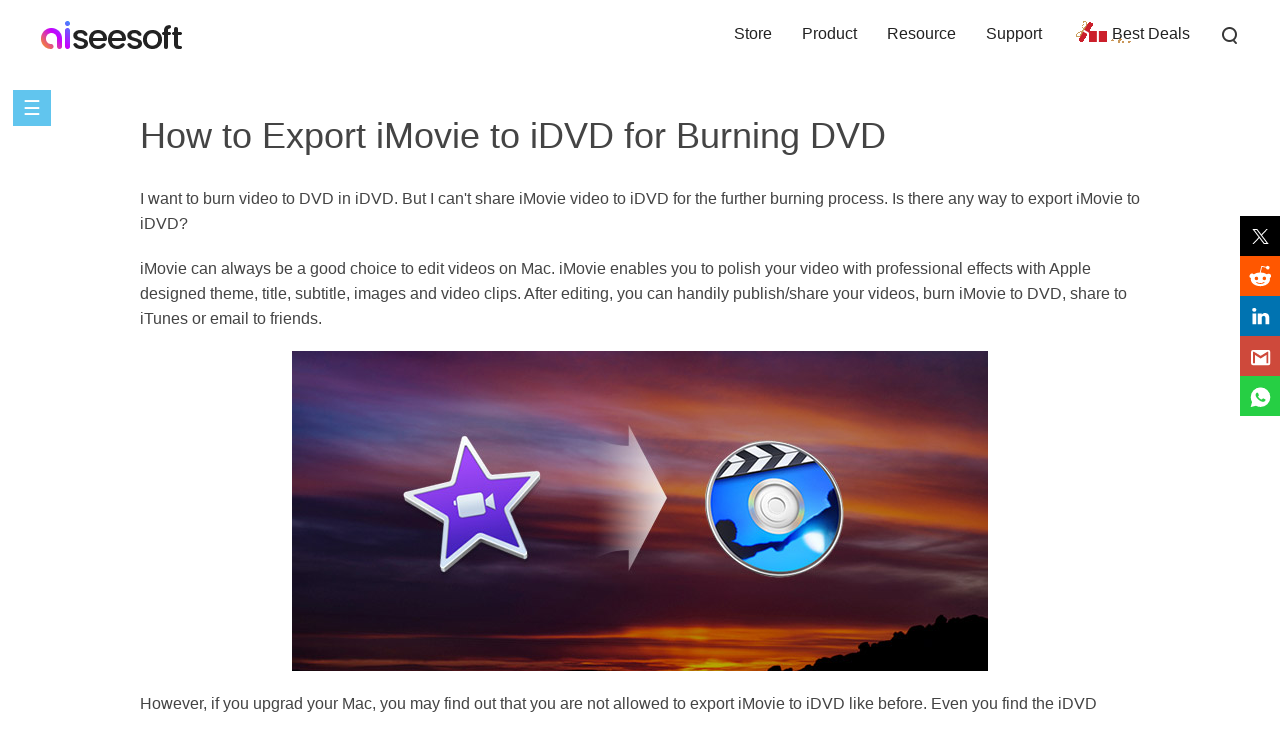

--- FILE ---
content_type: text/html
request_url: https://www.aiseesoft.com/tutorial/imovie-to-idvd.html
body_size: 5015
content:
<!DOCTYPE html>
<html lang="en" >
<head>
<meta http-equiv="Content-Type" content="text/html; charset=utf-8" />
<meta http-equiv="X-UA-Compatible" content="IE=edge,chrome=1" />
<meta name="viewport" content="width=device-width, initial-scale=1.0" />
<title>iMovie to iDVD - How to Export iMovie to iDVD</title>
<meta name="description" content="Don't know how to export iMovie to iDVD for Burning DVD? Keep reading and learn how to achieve that in this post. It's easy and you can try it yourself." />
<link rel="shortcut icon" href="/favicon.ico" type="image/x-icon" />
<link href="/css-new/article-v1.css" rel="stylesheet" type="text/css" />
<link rel="canonical" href="https://www.aiseesoft.com/tutorial/imovie-to-idvd.html" />
<script type="application/ld+json">
{
  "@context": "http://schema.org",
  "@type": "Article",
  "mainEntityOfPage": {
    "@type": "WebPage",
    "@id": "https://www.aiseesoft.com/tutorial/imovie-to-idvd.html"
  },
  "headline": "iMovie to iDVD - How to Export iMovie to iDVD",
  "image": {
    "@type": "ImageObject",
    "url": "https://www.aiseesoft.com/images/imovie-to-idvd/imovie-to-idvd.jpg",
    "height": 320,
	"width": 696  
  },
  "datePublished": "2017-08-17T16:31:52+08:00",
  "dateModified": "2018-05-02T14:58:00+08:00",
  "author": {
    "@type": "Person",
    "name": "Jenny Ryan",
    "url": "https://www.aiseesoft.com/author/jenny/"
  },
     "publisher": {
    "@type": "Organization",
    "name": "Aiseesoft",
    "logo": {
      "@type": "ImageObject",
      "url": "https://www.aiseesoft.com/style/images/logo.jpg",
      "width": 186,
      "height": 42
    }
  },
   "description": "Don't know how to export iMovie to iDVD for Burning DVD? Keep reading and learn how to achieve that in this post. It's easy and you can try it yourself."
}
</script>
<!-- Google Tag Manager -->
<script>(function(w,d,s,l,i){w[l]=w[l]||[];w[l].push({'gtm.start':
new Date().getTime(),event:'gtm.js'});var f=d.getElementsByTagName(s)[0],
j=d.createElement(s),dl=l!='dataLayer'?'&l='+l:'';j.async=true;j.src=
'https://www.googletagmanager.com/gtm.js?id='+i+dl;f.parentNode.insertBefore(j,f);
})(window,document,'script','dataLayer','GTM-P4RBVX6');</script>
<!-- End Google Tag Manager -->
</head>
<body>
<!-- Google Tag Manager (noscript) -->
<noscript><iframe src="https://www.googletagmanager.com/ns.html?id=GTM-P4RBVX6"
height="0" width="0" style="display:none;visibility:hidden"></iframe></noscript>
<!-- End Google Tag Manager (noscript) --><!-- #BeginLibraryItem "/Library/new-header-all.lbi" --><div id="header">
  <div class="container-max">
    <i class="toggle-left"></i>
    <a href="/" id="logo"><img src="/style/images/aiseesoft-logo.png" loading="lazy" alt="Aiseesoft"></a>
    <i class="toggle-right"></i>
    <ul class="clearfloat">
      <li><a href="/store/">Store</a></li>
      <li><a href="/product.html">Product</a> </li>
      <li><a href="/resource/">Resource</a></li>
      <li class="support"><a href="/support.html">Support</a></li>
      <li class="best-deals"><a href="/special/offer/">Best Deals</a></li>
      <li class="search show_hide"><i></i>
        <div class="slidingDiv clearfloat">
          <div id="searchcontainer">
            <form action="/search-results.html" method="get" name="s" id="search-form"><div id="search-container"><div id="search-logo"></div>
              <input type="hidden" name="cx" value="007565757824446242910:ylk3cgkfzak">
              <input type="hidden" name="cof" value="FORID:11"><input type="hidden" value="UTF-8" name="oe">
              <input type="hidden" name="domains" value="www.aiseesoft.com">
              <input type="hidden" name="sitesearch" value="www.aiseesoft.com">
              <input type="text" id="q" name="q" class="searchbox" placeholder="Search"><input type="submit" id="search_btn" name="search_btn" value="Search"></div></form></div>
        </div>
      </li>
    </ul>
  </div>
</div>
<div class="header_bg"></div><!-- #EndLibraryItem --><a class="toggle-nav" href="javascript:void(0)">&#9776;</a>
<div id="box_left_article">
  <div class="rec_left_article">
    <dl>
        <dt>iMovie Import/Export</dt>
        <dd>1.1 <a href="/tutorial/imovie-filters.html">Filters to iMovie</a></dd>
        <dd>1.2 <a href="/tutorial/export-imovie.html">Export iMovie</a></dd>
        <dd>1.3 <a href="/tutorial/imovie-to-idvd.html">iMovie to iDVD</a></dd>
        <dd>1.4 <a href="/tutorial/imovie-itunes.html">iMovie to iTunes</a></dd>
        <dd>1.5 <a href="/dvd-creator-for-mac/imovie-to-dvd.html">iMovie to DVD</a></dd>
        <dd>1.6 <a href="/tutorial/imovie-icloud.html">iMovie to iCloud</a></dd>
        <dd>1.7 <a href="/tutorial/how-to-save-imovie.html">Save iMovie Project</a></dd>
    </dl>
  </div>
</div>
<div id="article_main">
  <h1>How to Export iMovie to iDVD for Burning DVD</h1>
    <p>I want to burn video to DVD in iDVD. But I can't share iMovie video to iDVD for the further burning process. Is there any way to export iMovie to iDVD?</p>
    <p>iMovie can always be a good choice to edit videos on Mac. iMovie enables you to polish your video with professional effects with Apple designed theme, title, subtitle, images and video clips. After editing, you can handily publish/share your videos, burn iMovie to DVD, share to iTunes or email to friends.</p>
        <img src="/images/imovie-to-idvd/imovie-to-idvd.jpg" alt="iMovie to iDVD" class="main-pic" style="width:696px;height:320px;"  />
    <p>However, if you upgrad your Mac, you may find out that you are not allowed to export iMovie to iDVD like before. Even you find the iDVD option on iMovie, you still don't know how to export iMovie to iDVD. You are at the right place if you are looking for a great way to solve the problem of exporting iMovie to iDVD for burning iMovie to DVD. Just keep reading to find the answer.</p>
    <h2>How to export iMovie to iDVD</h2>
    <p><span class="stepstyle-a"><span>Step 1</span></span>After all editings on iMovie, click "Share" on the menu bar. Then select "Export using QuickTime…" from the drop-down list.</p>
    <img src="/images/imovie-to-idvd/export-imovie.jpg" loading="lazy" alt="iMovie to iDVD with QuickTime" style="max-width:300px;width:100%;" />
    <p><span class="stepstyle-a"><span>Step 2</span></span>A new pop-up window will show up, you can enter a video name in the section "Save As:". You can also choose a suitable location for the output video. In the section "Export:", mark the option of "Movie to QuickTime Movie".</p>
    <img src="/images/imovie-to-idvd/save-as.jpg" loading="lazy" alt="Save iMovie to iDVD" style="max-width:600px;width:100%;" />
    <p><span class="stepstyle-a"><span>Step 3</span></span>Click on the "Options" button to arise the "Movie Settings" window. Then you need to adjust other settings by clicking on "Settings…". Select H.264 as the Compression Type.</p>
    <img src="/images/imovie-to-idvd/movie-settings.jpg" loading="lazy" alt="iMovie to iDVD Settings" style="max-width:600px;width:100%;" />
    <p><span class="stepstyle-a"><span>Step 4</span></span>When all settings are finished, click "OK" button to confirm the operation.</p>
    <img src="/images/imovie-to-idvd/export-imovie-settings.jpg" loading="lazy" alt="iMovie Settings" style="max-width:600px;width:100%;" />
   <p><span class="stepstyle-a"><span>Step 5</span></span>If you want to choose a suitable video resolution, you can click the "Size" button.</p>
    <img src="/images/imovie-to-idvd/export-imovie-size-settings.jpg" loading="lazy" alt="Size Settings" style="max-width:600px;width:100%;" />
   <p><span class="stepstyle-a"><span>Step 6</span></span>After that, you can click "Save" to export iMoive on Mac. A progress bar will appear to show you what time is left for the process of exporting to be complete.</p>
     <p>More details abour <a href="/tutorial/how-to-save-imovie.html">exporting iMovie to Mac</a> are here.</p>
    <img src="/images/imovie-to-idvd/export-project.jpg" loading="lazy" alt="iMovie to iDVD Process" style="max-width:600px;width:100%;" />
    <h3>Best iMovie alternative to edit and export video</h3>
    <p>If you want to quickly edit your video and convert it to the iDVD supported format, the best iMovie alternative - <a href="/mac-video-converter-ultimate/" >Mac Video Converter Ultimate</a> can be your best choice. Various video editing features are designed in this iMovie to iDVD tool, you can free download it and have a try.</p>
        <div class="rec-pro"> <a href="/mac-video-converter-ultimate/" class="win-pro">Mac Video Converter Ultimate</a> 
         <ul>
          <li>Clip/Crop/Rotate/merge video and add watermark.</li>
          <li>Adjust output effects and enhance video quality.</li>
    </ul>
    <div class="pro-box-btn-s"><a href="https://download.aiseesoft.com/mac/mac-video-converter-ultimate.zip" onclick="_gaq.push(['_trackEvent','Mac Video Converter Ultimate','Download','Article']);" class="rec-box-down-mac">Free Download</a><a class="rec-box-down-win" href="https://download.aiseesoft.com/video-converter-ultimate.exe" onclick="_gaq.push(['_trackEvent','Video Converter Ultimate','Download','Article']);">Free Download</a></div>
  </div>
    <h3>Steps to export iMovie to iDVD</h3>
    <p>With the method above, you can handily convert iMovie Project to MP4 with QuickTime. Then you can export iMovie to iDVD with ease.</p>
    <p><span class="stepstyle-a"><span>Step 1</span></span>Launch iDVD on Mac, click Create a New Project in the main interface.</p>
    <img src="/images/imovie-to-idvd/export-imovie-to-idvd.jpg" loading="lazy" alt="Burn iMovie to iDVD" style="max-width:600px;width:100%;" />
    <p><span class="stepstyle-a"><span>Step 2</span></span>Click the Movies tab and select the project you exported by QuickTime, and then drag the iMovie project to the "drop movies here" area.</p>
    <p>Now you are allowed to export iMovie to iDVD. After exporting iMovie to iDVD, you can start to create your own DVD in iDVD.</p>
    <h3>Best DVD Creator you may want to know:</h3>
    <p>iDVD can be your first choice when you want to burn DVD on Mac. But for many Mac users, iDVD is not an easy-to-use DVD creating program. Here we sincerely recommend the professional <a href="/dvd-creator-for-mac/">DVD Creator</a> to help you make your DVDs.</p>
    <div class="pro-box-btn"> <a class="pro-box-down-win-b" href="https://download.aiseesoft.com/burnova.exe" onclick="_gaq.push(['_trackEvent','Burnova','Download','Product Page']);"></a> <a href="https://download.aiseesoft.com/mac/dvd-creator-for-mac.zip" onclick="_gaq.push(['_trackEvent','DVD Creator for Mac','Download','Article']);" class="pro-box-down-mac-b ml20"></a></div>
    <img src="/images/dvd-creator-for-mac/edit-menu-btn.jpg" loading="lazy" alt="DVD Creator" style="max-width:600px;width:100%;" />
    <p>In this article, we mainly talk about how to export iMovie to iDVD. After telling you the simply way to export iMovie to iDVD. We also introduce you with two useful tools to help you edit video, convert format, and create DVD. Whether you are a Mac or Windows user, you can find the suitable version to finish the job.</p>
        <div id="starlist">
     <p>What do you think of this post?</p>
    <ul>
      <li class="light"><a href="javascript:;">1</a></li>
      <li class="light"><a href="javascript:;">2</a></li>
      <li class="light"><a href="javascript:;">3</a></li>
      <li class="light"><a href="javascript:;">4</a></li>
      <li class="light"><a href="javascript:;">5</a></li>
    </ul>
    <p id="showPanel">Excellent</p>
    <p>Rating: 4.9 / 5 (based on 120 votes) </p>
  </div>
  <div id="author"> <a class="fl" href="/author/jenny/"><img src="/images/author/jenny.png" width="50" height="50" loading="lazy" alt="author picture" /></a>
    <p>May 02, 2018 14:58 / Updated by <a href="/author/jenny/" rel="author">Jenny Ryan</a> to <a href="/category/dvd-creator/" rel="category">Create DVD</a></p>
  </div>
  <div id="related_articles">
    <div class="container">
      <div id="more_reading">More Reading</div>
      <ul>
         <li><a href="/how-to/add-subtitles-in-imovie.html"><img src="/images/more-reading/add-subtitles-in-imovie-s.jpg" loading="lazy" alt="Add Subtitles to Videos" /></a><a href="/how-to/add-subtitles-in-imovie.html">How to Add Subtitles to Videos in iMovie</a>
            <p>How to add subtitles to videos in iMovie? This article gives you the instructions to add subtitles in iMovie 11/10/9/8.</p>
          </li>
          <li><a href="/resource/mp4-splitter.html"><img src="/images/more-reading/mp4-splitter-s.jpg" loading="lazy" alt="5 Best Free MP4 Splitter" /></a><a href="/resource/mp4-splitter.html">5 Best Free MP4 Splitter for Windows and Mac</a>
            <p>You can find 5 best free MP4 splitter for Windows and Mac to split MP4 video.</p>
          </li>
          <li><a href="/how-to/crop-video-for-insta.html"><img src="/images/more-reading/crop-video-for-insta-s.jpg" loading="lazy" alt="Crop Video for Insta" /></a><a href="/how-to/crop-video-for-insta.html">Video Editor for Instagram to Crop Video for Insta</a>
            <p>How to crop video for Insta? How to add music to Instagram video? Find the best video editor for Insragram to do that in this post.</p>
          </li>
      </ul>
    </div>
  </div>
</div>
<div class="container">
    <div class="add_reviews"><img src="/images/article/disqus-icon.png" loading="lazy" alt="Disqus Icon"/><span>Leave your comment and join our discussion</span></div>
</div>
<div id="breadcrumb">
  <div class="container"><a href="/">Home</a> <a href="/category/dvd-creator/" class="crumb_left">Create DVD</a> <span class="crumb_left">iMovie to iDVD</span></div>
</div><!-- #BeginLibraryItem "/Library/article-footer.lbi" --><div id="footer">
  <div class="container">
    <div class="flex-box">
      <a href="/"><img src="/style/index/aiseesoft.png" loading="lazy" alt="Aiseesoft"></a>
      <div>
        <p><a href="/about.html" rel="nofollow">About</a> | <a href="/privacy-policy.html" rel="nofollow">Privacy</a> | <a href="/resource/">Resource</a></p>
        <p class="copyright">Copyright &copy; 2026 Aiseesoft Studio. All rights reserved.</p>
      </div>
      <div class="language">
        <!-- GTranslate: https://gtranslate.io/ -->
<select onchange="doGTranslate(this);"><option value="">Other Language</option><option value="en|en">English</option><option value="en|zh-CN">Chinese (Simplified)</option><option value="en|zh-TW">Chinese (Traditional)</option><option value="en|cs">Czech</option><option value="en|da">Danish</option><option value="en|nl">Dutch</option><option value="en|fi">Finnish</option><option value="en|el">Greek</option><option value="en|it">Italian</option><option value="en|no">Norwegian</option><option value="en|pl">Polish</option><option value="en|ru">Russian</option><option value="en|sv">Swedish</option><option value="en|hu">Hungarian</option><option value="en|tr">Turkish</option><option value="en|ko">Korean</option></select>

<script type="text/javascript">
/* <![CDATA[ */
function doGTranslate(lang_pair) {if(lang_pair.value)lang_pair=lang_pair.value;if(lang_pair=='')return;var lang=lang_pair.split('|')[1];var plang=location.hostname.split('.')[0];if(plang.length !=2 && plang.toLowerCase() != 'zh-cn' && plang.toLowerCase() != 'zh-tw')plang='en';location.href=location.protocol+'//'+(lang == 'en' ? '' : lang+'.')+location.hostname.replace('www.', '').replace(RegExp('^' + plang + '\\.'), '')+location.pathname+location.search;}
/* ]]> */
</script>
      </div>
    </div>
  </div>
</div>
<div id="goTop" class="back-to" style="display:none"><a class="back-top" onclick="window.scrollTo(0,0);return false;" href="#top">Back to top</a></div><!-- #EndLibraryItem --><script type="text/javascript" src="/js-new/article.js"></script>
</body>
</html>

--- FILE ---
content_type: text/css
request_url: https://www.aiseesoft.com/css-new/article-v1.css
body_size: 12459
content:
@charset "utf-8";#article_main p a:hover,.article_banner_center p.ban_title a:hover,a:active,a:hover,ul#vice-menu li a:hover{text-decoration:underline}.anchor-bg,.flex-box,.pro-box-btn-s,.pro-box-btn-s-v{-webkit-box-orient:horizontal;-webkit-box-direction:normal}body,dd,div,form,h1,h2,h3,h4,html,img,input,p{margin:0 auto;padding:0;font-style:normal;font-family:"Segoe UI",Arial,Helvetica,Verdana,sans-serif;color:#444;line-height:160%;font-weight:400}.flex-box{display:-webkit-box;display:-ms-flexbox;display:flex;-ms-flex-direction:row;flex-direction:row;-webkit-box-pack:justify;-ms-flex-pack:justify;justify-content:space-between;-ms-flex-wrap:wrap;flex-wrap:wrap}li,ul{margin:0;padding:0;list-style:none}img{border:none}table{overflow-x:auto}.word-break,table li{word-wrap:break-word;word-break:break-all}a,a:link,a:visited{text-decoration:none;color:#222}a:active,a:hover{color:#222}.clearfloat::after{content:"";display:block;height:0;overflow:hidden;visibility:hidden;clear:both}.clearfloat{zoom:1}.table_container{width:100%;overflow-x:auto}#part1,#part2,#part3,#part4,#part5,#part6{float:left;margin-top:-80px}.container-max .icon-pro{float:left}.container{max-width:1000px;overflow:hidden;width:100%}body{font-size:62.5%}.bg-blue{background-color:#e8f7fd}.bg-blue-s{background-color:#f0f6fa}.bg-grey{background-color:#f6f6f6}.bg-grey-s{background-color:#f4f4f4}a.index-icon{display:inline-block;float:right}.icon-pro a{font-size:18px}.icon-pro img{margin-right:10px}.icon-pro:hover a{color:#4aa6e5}.icon-pro:hover img{margin-top:5px;-webkit-transition:all .5s;transition:all .5s}ul#vice-menu{display:block;margin:0 auto;max-width:700px;width:100%;overflow:hidden;clear:both}ul#vice-menu>li>a{display:inline-block;padding:15px 20px}ul#vice-menu li{float:left;font-size:16px}ul#vice-menu li.special{padding-right:20px}ul#vice-menu li.special a.arrow,ul#vice-menu li.special a.arrowtop{position:relative}ul#vice-menu li.special a.arrowdown:before,ul#vice-menu li.special a.arrowtop:before{position:absolute;content:"";width:0;height:0;left:90%;top:48%;border-left:4px solid transparent;border-right:4px solid transparent}ul#vice-menu li.special a.arrowdown:before{border-top:4px solid #666}ul#vice-menu li.special a.arrowtop:before{border-bottom:4px solid #666}ul#vice-menu>li:nth-last-of-type(1)>a{background:url(/images/article/promotion.gif) -2px -4px no-repeat;margin-right:20px;padding:15px 0 15px 40px}.fixbar,.type-mobile-fixbar.fixbar{position:fixed;background-color:rgba(255,255,255,.8);border-bottom:2px solid #f3f3f3;top:60px;z-index:14;right:0}.fixbar{width:100%}.fixbar.hide{display:none}.type-mobile-fixbar.fixbar{width:156px}.fixtop{top:0}.menu_dropDown{display:none;position:absolute;left:0;background-color:#f7f7f7;width:100%;-webkit-box-sizing:border-box;box-sizing:border-box;padding-left:20px}.nav-bg{background:#000;opacity:.7;width:100%;height:100%;position:fixed}ul#vice-menu .menu_dropDown .container{padding:30px 0}ul#vice-menu .menu_dropDown ul li{text-align:left;width:20%;padding:0}ul#vice-menu .menu_dropDown ul li:before{content:'\2022';color:#5d5d5d;font-size:16px;padding:5px;display:inline-block}ul#vice-menu .menu_dropDown ul{display:block;margin:0 auto;overflow:hidden}.article_banner{position:relative;height:auto;overflow:hidden;z-index:13;background:#5abef0}.article_banner-index{z-index:7}.article-banner{position:absolute;left:50%;top:0;z-index:-1;min-width:1920px;-webkit-transform:translateX(-50%);transform:translateX(-50%)}.play-icon,.power_point .tab_prev{-webkit-transform:translateY(-50%)}.article_banner_center{max-width:1000px;width:99%;position:relative;overflow:hidden}.article_banner_center p.ban_title{font-size:48px;padding-top:40px;margin:0 0 20px;color:#fff;max-width:700px;width:99%;line-height:56px}.article_banner_center p.ban_title a{color:#fff}.article_banner_center p.ban_h2{font-size:24px;line-height:30px;margin:0 0 34px;color:#fff;max-width:540px;width:99%}.article_banner_center span{font-size:18px;line-height:30px;margin:0;color:#fff;max-width:540px;width:99%;display:inline-block}.article_banner_center div{margin-top:44px;margin-bottom:40px}.article_banner_center div a{width:220px;height:50px;background-color:#ffa800;margin-right:30px;color:#fff;display:inline-block;line-height:50px;text-align:center;font-size:18px}#article_main a,#article_main h2 a,#article_main h3 a,#article_main p a{color:#09F}.article_banner_center div a.ban_win{background:url(/images/video-converter-ultimate/win-buy.png)}.article_banner_center div a.ban_mac{background:url(/images/video-converter-ultimate/mac-buy.png)}.article_banner_center div a.down_win{background:url(/images/video-converter-ultimate/win-buy.png)}.article_banner_center div a.down_mac{background:url(/images/video-converter-ultimate/mac-buy.png)}.article_banner_center div a:hover{-webkit-filter:contrast(93%);filter:contrast(93%)}.play-icon{position:absolute;top:50%;right:0;transform:translateY(-50%);cursor:pointer}.box_video{position:fixed;top:0;left:0;width:100%;height:100%;background:rgba(0,0,0,.5);z-index:99;display:none}.box_video>div{position:absolute;left:50%;top:45%;-webkit-transform:translate(-50%,-50%);transform:translate(-50%,-50%);width:70%;height:70%}.box_video>div>img{float:right;cursor:pointer}.box_video>div>div{text-align:center}.box_video div iframe{width:93%;height:100%}#article_main{width:99%;max-width:1000px;margin-top:50px}#article_main img,#article_main>img{margin:10px auto;display:block}#article_main>img{width:100%;max-width:600px}#article_main h2,#article_main h3,#article_main h4{margin:30px 0 20px;color:#222}#article_main img.main-pic{max-width:696px;width:100%}#article_main h1{font-size:3.6em;line-height:40px;padding-bottom:20px}#article_main h2{font-size:3em}#article_main h3{font-size:2.4em}#article_main h4{font-size:2em}#article_main p,.width-max p{font-size:16px;line-height:25px;padding:10px 0}#article_main p a:hover{color:#222}#article_main .article{background:url(/style/images/img-step.png) 10px 25px no-repeat;padding:0 0 20px 40px;overflow:hidden}#article_main .steps-p{max-width:520px;width:52%;font-size:16px;float:left;padding:20px 45px 0 0;color:#888;line-height:30px}#article_main .steps-p p{padding:5px 0}#article_main .steps-i img{padding:30px 0;width:100%;max-width:261px}.zoom{display:block;width:200px;height:135px;position:absolute;background:url(/images/thank-you/zoomout.png) 73px 41px no-repeat;top:0;left:26px}.zoom:hover{background:url(/images/thank-you/zoomin.png) 73px 41px no-repeat}.steps-i{position:relative;float:left;z-index:0}.steps-i span.zoom{left:35px;top:50px}.stepstyle-a{color:#fff}.stepstyle-a span{background-color:#53bdf1;border-radius:5px;padding:2px 8px}.stepstyle-a:after{display:inline-block;content:"\25BA";color:#53bdf1;font-size:20px;margin-left:-9px}.stepstyle-b{display:inline-block;color:#fff;background-color:#1ca2d8;border-radius:50%;width:28px;height:28px;text-align:center;margin-right:8px}#article_main p.img-title{font-size:12px;text-align:center;padding-top:0}#article_main .part-box{background-color:#5abef0;font-size:16px;padding:15px 20px;margin:20px 0;overflow:hidden;max-width:1000px}#article_main .part-box li.width100 ul li{padding:0;margin:0}#article_main .part-box li.width100{width:100%}#article_main .part-box a{background:url(/style/images/icon-5.png) 0 5px no-repeat;color:#fff;padding-left:20px;text-decoration:none;font-size:16px;line-height:30px}#article_main .part-box a:hover{text-decoration:underline}ul.anchor-two{background-color:#f7f7f7;padding:20px;margin:25px 0;display:block}ul.anchor-two li a{color:#00c0ff;font-size:18px}ul.anchor-two li{color:#00c0ff}ul.anchor-two-list{padding:5px 0 20px 10px}ul.anchor-two-list li:before{content:"\2022";font-size:14px;padding-right:5px;color:#09F}ul.anchor-two-list li a{font-size:16px}.anchor-bg{overflow:visible;padding:10px 5px;margin-top:50px;display:-webkit-box;display:-ms-flexbox;display:flex;-ms-flex-direction:row;flex-direction:row;-ms-flex-wrap:wrap;flex-wrap:wrap;-webkit-box-pack:justify;-ms-flex-pack:justify;justify-content:space-between}#article_main .anchor-bg a{display:inline-block;width:19.7%;background-color:#589aaa;color:#fff;text-align:center;font-size:20px;margin-right:2%;line-height:30px;padding:20px 10px 30px;border:2px solid #fff;border-top:none;border-left:none;-webkit-box-shadow:3px 3px 1px 1px #c7c8cd;box-shadow:3px 3px 1px 1px #c7c8cd;margin-bottom:25px;word-break:break-word}#article_main .anchor-bg.anchor-bgthree a{width:28%}.anchor-bg a span{display:block;width:65%;margin:-50px auto 25px;background-color:#f05c38;-webkit-box-shadow:3px 3px 1px 1px rgba(0,0,0,.2);box-shadow:3px 3px 1px 1px rgba(0,0,0,.2);color:#f7f3c4;font-size:26px;padding:12px 15px;font-weight:600;word-break:break-word}.pro-box-btn,.pro-box-btn-one{margin-top:20px;margin-bottom:20px;text-align:center;overflow:hidden}#article_main .anchor-bg a:hover{text-decoration:none}.anchor-threestyle{overflow:hidden;display:block}.pro-box-btn{max-width:602px}.pro-box-btn-one{max-width:360px}.pro-box-btn-one .pro-box-down-mac-b{margin-left:0}#article_main .pro-box-btn-s a{color:#fff;text-decoration:none}.pro-box-btn-s{display:-webkit-box;display:-ms-flexbox;display:flex;-webkit-flex-wrap:wrap;-webkit-justify-content:space-between;-ms-flex-direction:row;flex-direction:row;-ms-flex-wrap:wrap;flex-wrap:wrap;-webkit-box-pack:justify;-ms-flex-pack:justify;justify-content:space-between;overflow:hidden;margin:10px 0;text-align:center;min-width:360px;max-width:420px}.pro-box-btn-s a:nth-child(1){margin-right:34px}.pro-box-down-win-b{background:url(/style/images/btn-big.png) no-repeat;width:280px;height:93px;float:left}.pro-box-down-win-b:hover{background-position:0 -93px}.pro-box-down-mac-b{background:url(/style/images/btn-big.png) 0 -186px no-repeat;width:280px;height:93px;float:left}.pro-box-down-mac,.pro-box-down-win{margin:5px 0;width:120px;height:43px;float:left;font-size:16px;line-height:43px;padding-left:51px}.pro-box-down-mac-b:hover{background-position:0 -279px}.pro-box-down-win{background:url(/style/images/down-win.jpg) no-repeat}.pro-box-down-win:hover{background-position:0 -43px}.pro-box-down-mac{background:url(/style/images/down-mac.jpg) no-repeat}.pro-box-down-mac:hover{background-position:0 -43px}.pro-box-down-android,.pro-box-down-pc{background:url(/style/images/root-download.png) no-repeat;width:272px;height:54px;display:block}.pro-box-down-android:hover{background-position:0 -54px}.pro-box-btn a:nth-of-type(2){margin-left:40px}.pro-box-btn-s-v{display:-webkit-box;display:-ms-flexbox;display:flex;-ms-flex-direction:row;flex-direction:row;-webkit-box-pack:justify;-ms-flex-pack:justify;justify-content:space-between;max-width:370px;margin:10px 0 0 34px}.s-part{overflow:hidden;border:2px dashed #cacaca;background:url(/style/images/article-icon.png) 30px 30px no-repeat;padding:10px;margin:10px 0 15px}.s-part .text{margin-left:100px}#article_main .s-part .text p.title{font-size:28px;color:#434343;padding:5px 0 10px}#article_main table td,#article_main table th{padding:10px;border:1px solid #CAECFF}.tip{background:url(/style/images/article-icon-s.png) 30px -178px no-repeat}#article_main table{border:1px solid #CAECFF;margin:15px 0}#article_main table th{font-size:18px!important;color:#fff;background:#09F;font-weight:lighter}#article_main table td,#article_main table td ul li{font-size:14px!important}#author,blockquote{border-radius:10px}#article_main ul{overflow:hidden;margin:5px 0}#article_main ul li{padding-left:0;font-size:16px;line-height:25px}#article_main ul.ulstyle-a li{list-style:upper-latin;padding-left:10px}#article_main ul.ulstyle-a li:before{display:inline-block;content:'\00BB';font-size:20px;margin-right:5px;color:#1bb88e}#article_main h3.bg-grey-s a{font-size:24px;color:#222;text-decoration:none;width:100%;display:block}#article_main h3.bg-grey-s a:after{display:inline-block;content:'\271A';font-size:18px;color:#262626;float:right;margin-right:5px}#article_main h3.bg-grey-s.open a:after{content:'\2013';font-weight:700;font-size:24px}#article_main h3.bg-grey-s{margin:20px 0}#author{margin-top:30px;overflow:hidden;background-color:#f8f8f8;padding:20px 25px}#author p{float:left;margin-left:15px;margin-top:10px}.pic-text,.pic-text-b,.pic-text-c{overflow:hidden;margin:20px 0}.pic-text img{float:left;max-width:200px;display:inline-block;vertical-align:middle}#article_main p.vice-t{font-size:20px;font-weight:700;padding-top:5px;padding-bottom:15px}.r-text{margin-left:5%;overflow:hidden;float:left;width:75%}.r-text img{display:block;clear:both}#article_main .pic-text-b img{float:left;max-width:408px;display:inline-block;vertical-align:middle;margin-left:5%}#article_main .pic-text-b>img{width:100%}#article_main .pic-text-b img.starstyle{margin-left:0}#article_main .pic-text-b img.starstyle-s{margin:-53px 0 0 109px}.pic-text-b .r-text{margin-left:0;width:54%}#article_main .pic-text-b p.vice-t{font-size:30px;line-height:30px;display:block;overflow:hidden}#article_main p.s-c{color:#ababab;padding:0;clear:both;display:block}#article_main p.s-c span{color:#25b2e3}#article_main .r-text a.down{width:170px;height:35px;color:#fff;background-color:#08b284;font-size:24px;text-align:center;padding:5px 15px;display:block;line-height:35px;margin:15px 0}#article_main .r-text a.down:hover{text-decoration:none;background-color:#048c67}#article_main .pic-text-b .r-text .vice-t img{float:left;display:inline-block;vertical-align:middle;margin:0 10px 0 0}blockquote{padding:20px;background:url(/images/resource/comma.png) 14px 20px no-repeat #f6f6f6;text-indent:23px;font-size:16px;line-height:25px;margin:25px 0}blockquote span{padding:6px 0;display:block;-webkit-box-sizing:border-box;box-sizing:border-box;width:100%;word-wrap:break-word}blockquote span:nth-last-of-type(1){background:url(/images/resource/comma-down.png) 100% 100% no-repeat}#article_main .pic-text-c img{float:left;max-width:500px;display:inline-block;vertical-align:middle;margin:0}.pic-text-c .r-text{width:44%;float:left;margin-left:0;padding:20px 0 20px 5%;border:1px dashed #000;border-left:none}.star-five,.star-four,.star-fourhalf,.star-three,.star-threehalf{margin:23px 0;display:block}.star-three{background:url(/images/resource/star.png) no-repeat}.star-threehalf{background:url(/images/resource/star.png) 0 -23px no-repeat}.star-four{background:url(/images/resource/star.png) 0 -46px no-repeat}.star-fourhalf{background:url(/images/resource/star.png) 0 -69px no-repeat}.star-five{background:url(/images/resource/star.png) 0 -72px no-repeat}span.bold{font-weight:700}.bg-blue.center{text-align:center;padding:20px 10px}#article_main .bg-blue.center h2{font-size:36px;margin:0;line-height:40px}.bg-blue.center span{font-size:48px}.app-store-down{background:url(/style/images/app-store-down.jpg) no-repeat;width:135px;height:40px;display:block;float:left}#article_main h2.bg-blue-b{background-color:#09F;color:#fff;text-align:center;position:relative;padding:25px 0 15px}#article_main h2.bg-blue-b span{display:block;width:50px;height:50px;text-align:center;margin:0 auto;background-color:#fe6d4c;border-radius:50%;position:absolute;top:-25px;left:45%}.theme.item ul.tab li{float:left;width:8%;text-align:center;margin:10px 5px;line-height:20px;font-size:16px;cursor:pointer;padding:5px}.theme.item ul.tab{overflow:hidden}.theme.item ul.tab li.curr{color:#fff;background-color:#27b1be;font-weight:700;border-radius:5px}.theme.item .tab_cont img{max-width:1000px;width:100%}#related_articles{border-bottom:1px solid #e9edee;margin:30px 0;padding-bottom:30px}#more_reading{text-align:center;font-size:40px;padding:10px 0}#related_articles ul li{float:left;width:26.9%;margin-right:8.9%;border:none}#related_articles ul li img{max-width:270px}#related_articles ul li:last-child{margin-right:0}#related_articles ul li a,.width-max ul li a{padding:5px 0;font-size:18px;display:block;line-height:25px;color:#09F}#related_articles ul li a:hover,.width-max ul li a:hover{color:#222;text-decoration:underline}#footer{clear:both;background:#4b4a4f;width:100%;padding:25px 0}#footer p{color:#fff;text-align:center;margin:0 auto 10px}#footer p a,.copyright{text-align:center;color:#fff;font-size:14px}#footer p.copyright{margin:0 auto}.back-to{position:fixed;bottom:10px;right:10px;z-index:999;width:110px;overflow:hidden;zoom:1;-ie6-position-fixed-delay:200}.back-to .back-top{float:right;display:block;width:50px;height:50px;background:url(/images/system/gotop.png) no-repeat;margin-left:10px;outline:0;text-indent:-9999em}*html{background-image:url(about:blank);background-attachment:fixed}#author img{float:left}#breadcrumb .container a{background:url(/images/system/breadcrumb_break.png) right 0 no-repeat;float:left;padding-right:13px;line-height:18px;padding-left:4px}#breadcrumb{padding:15px 0;font-size:16px}#breadcrumb img{vertical-align:middle}#breadcrumb .container{margin:auto!important;overflow:visible}.crumb_left{line-height:18px;padding-left:4px;vertical-align:4px;height:18px;display:inline-block}.rec-pro{background-color:#1ca2d8;padding:40px 80px 30px 30px;margin:25px 0 15px;position:relative;z-index:0}#article_main .rec-pro a{font-size:30px;color:#fff;text-decoration:underline;display:block;line-height:30px}#article_main .rec-pro a.mac-pro{background:url(/style/images/article-icon.png) -4px -622px no-repeat;font-size:14px;line-height:45px;padding-left:51px;margin-left:10%}#article_main .rec-pro a.mac-pro,#article_main .rec-pro a.win-pro{display:inline-block}#article_main .rec-pro ul li{color:#fff;font-size:16px;list-style:disc;line-height:25px;margin:8px 0}#article_main .rec-pro ul{overflow:hidden;padding-left:18px;margin:10px 0 15px}#article_main .rec-pro ul li a{font-size:16px;display:inline-block;text-decoration:underline}.rec-box-down-mac,.rec-box-down-win{background:url(/style/images/article-icon.png) -4px -526px no-repeat #fff;width:162px;height:50px;display:block;float:left;line-height:43px;padding-left:30px;font-size:20px}.rec-box-down-mac{background-position:-4px -430px}#article_main .rec-pro a.rec-box-down-mac,#article_main .rec-pro a.rec-box-down-win{color:#269dcd;font-size:20px;text-decoration:none;line-height:50px}.rec-box-down-mac:hover,.rec-box-down-win:hover{background-color:#e8f7fd;-webkit-transition:all 1s;transition:all 1s}.rec-pro:before{display:block;content:'\25B2';font-size:24px;color:#1ca2d8;position:absolute;top:-16px}#left_template{position:relative}#box_left_article{float:left;width:15%;top:100px;text-align:left;position:fixed;background-color:#fff;left:1%;z-index:12;overflow:auto;height:60%}#box_left_article dl dt,a.toggle-nav{padding:10px;background-color:#1eade7}#box_left_article dl dd{margin:3px 0;padding-left:10px;font-size:13px}#box_left_article dl dt{color:#fff;font-size:15px}#box_left_article p{margin:20px auto;padding-left:10px;font-size:20px}#box_left_article dl dd a:hover{color:#09F;text-decoration:underline}#box_left_article dl{border:1px solid #ccc}a.toggle-nav{color:#fff;font-size:20px;position:fixed;top:60px;opacity:.7;z-index:14;left:1%}.type-mobile-toggle-nav.toggle-nav{top:60px}a.toggle-nav-index{z-index:15}a.toggle-nav:hover{text-decoration:none}.rollTopfone-bottom{bottom:0;width:100%;background-color:#f8f8f8;-webkit-box-shadow:0 3px 5px rgba(0,0,0,.2);box-shadow:0 3px 5px rgba(0,0,0,.2);position:fixed;z-index:1}.rollTopfone-bottom p.des{font-size:24px;color:#666;float:left;line-height:30px;display:inline-block;width:60%;padding:10px 2px}.rollTopfone-bottom .pro-box-btn-s{float:left}.rollTopfone-bottom .pro-box-down-mac,.rollTopfone-bottom .pro-box-down-win{color:#fff;text-decoration:none}.width-max{max-width:1700px;overflow:hidden}.related-bg{background-color:#f8f8f8;padding:40px 0;margin:50px 0 10px}.width-max ul li{float:left;overflow:hidden;line-height:24px;margin-left:1.4%;width:15%}.width-max ul li img{max-width:270px;width:100%}.width-max ul{display:block;margin:0 auto}span.fontbold{color:#222;font-size:17px;font-weight:500}.tweet-share{overflow:hidden;height:128px;max-width:886px;display:block;margin:30px auto;padding:5px}.tweet-share-s{margin:57px auto -40px}#article_main .tweet-share img{float:left;margin:0 auto}.tweet-share a,.tweet-share a:hover{margin-left:67px;text-decoration:none}.tweet-share a{text-align:center;display:block;background-color:#4ca2f7;color:#fff;font-size:30px;border-radius:10px;max-width:786px;padding:18px;margin-top:37px;-webkit-transition:ease .3s;transition:ease .3s;line-height:30px}.tweet-share a:hover{background-color:#fff;color:#4ca2f7;border:1px solid #4ca2f7;-webkit-transition:ease .3s;transition:ease .3s}#article_main .tweet-share a{color:#fff}#article_main .tweet-share a:hover{color:#4ca2f7}#starlist{max-width:1200px;width:96%;border-top:1px solid #f7f7f7;padding:1% 2% 0}#starlist ul{padding-left:0;overflow:hidden;float:left;margin:10px auto}#starlist ul li{float:left;list-style:none;width:27px;height:27px;background:url(/images/system/star.png)}#starlist ul li a{display:block;width:100%;padding-top:27px;overflow:hidden;margin:9px 0}.pro-box-down-appstore-s,.pro-box-down-google-s{width:175px;height:55px;display:block;float:left}#starlist ul li.light{background-position:0 -27px}#starlist #showPanel{line-height:27px;padding-left:150px}.pro-box-btn-mac .pro-box-down-mac-b{margin-left:0}.pro-box-btn-mac .pro-box-down-win-b{margin-left:40px}.google-appstore-btn{overflow:hidden;margin-top:20px;margin-bottom:20px}.pro-box-down-google-s{background:url(/images/resource/google-play-s.png) no-repeat}.pro-box-down-appstore-s{background:url(/images/resource/app-store-s.png) no-repeat;margin-left:20px}.appstore-m120{margin-left:0}#article_main .anchor-two.anchor-two-a li{float:left;padding:3px 0;width:33.33%}#article_main .anchor-two.anchor-two-a img{display:inline-block;vertical-align:middle}.table-two table{max-width:450px;width:100%;float:left}.table-two{overflow:hidden;clear:both;margin-top:30px}.table-two table tr td{border-left:none;border-right:none;padding:15px}ul.iphone-10 li{width:17%;float:left;margin-right:3%;text-align:center}ul.iphone-10 li img{margin:26% auto 9%;display:block}ul.iphone-10{display:block;overflow:hidden;margin:3% auto;max-width:1040px}.leftpart-article,.rightpart-article{float:left;width:50%}#article_main .bg-blue-s{background:#fff;margin:16px 0}#article_main .bg-blue-s span.oblique{display:inline-block;width:32px;height:32px;font-size:30px;line-height:32px;text-indent:5px;font-weight:100;font-style:oblique;font-family:Helevtica;border:1px solid #000;border-radius:30px}#article_main .bg-blue-s-p{padding:0}.s-span{color:#222;font-size:2.4em;margin:30px 0 20px}.s-part-shadow{-webkit-box-shadow:0 0 30px 4px #ccc;box-shadow:0 0 30px 4px #ccc;background:url(/style/images/shinning.gif) 30px 30px no-repeat}#article_main .part-box-li{background-color:#fff;padding:15px 0}#article_main .part-box-li>li{display:block;margin-bottom:10px;width:100%;height:36px;line-height:36px;background-color:#00a2ea;vertical-align:middle}#article_main .part-box-li>li>a{margin:0;padding:0 0 0 20px;text-indent:10px;background:0 0;line-height:36px}#article_main .anchor-two-div,#article_main .anchor-two-div-span{max-width:1200px;color:#000;margin-bottom:50px;border:1px solid #00a4e4;background-color:#fff}#article_main .anchor-two-div{width:100%;-webkit-box-shadow:0 0 32px 4px #ccc;box-shadow:0 0 32px 4px #ccc}.anchor-two-div>div{float:left;width:50%;padding:30px 10px;-webkit-box-sizing:border-box;box-sizing:border-box}#article_main .anchor-two-div>div>a{display:block;padding:5px 0 5px 10px;font-size:16px}#article_main .anchor-two-div-span{width:100%;-webkit-box-shadow:0 0 32px 4px #ccc;box-shadow:0 0 32px 4px #ccc}.anchor-two-div-span>div{float:left;width:50%;padding:30px 10px;-webkit-box-sizing:border-box;box-sizing:border-box}#article_main .anchor-two-div-span>div>span{display:block;padding:5px 0 5px 10px;font-size:16px}#article_main .article-step4{width:100%;max-width:1000px;min-height:390px;border:0;margin:20px 0;-webkit-box-shadow:0 0 20px 4px #ccc;box-shadow:0 0 20px 4px #ccc;position:relative}#article_main .article-step4 .left-article{float:left;width:55%;border:0;-webkit-box-sizing:border-box;box-sizing:border-box}#article_main .article-step4 .left-article .left-article-title{color:#00a4e4;margin:24px 0 10px 36px}#article_main .article-step4 .mask,#article_main .article-step4 .mask1{position:absolute;height:100%;margin:0;top:0;z-index:-1}.mask{width:55%;left:0;background-color:#f1f0f1}.mask1{width:45%;left:55%}#article_main .article-step4 .left-article p{padding:6px 0;margin:0 36px;font-size:16px}#article_main .article-step4 .left-article li{margin:-6px 36px;font-size:16px;padding:6px 0}#article_main .article-step4 .right-img{float:left;width:45%;border:0;-webkit-box-sizing:border-box;box-sizing:border-box;padding:40px 0}#article_main .article-step4 .right-img>img{width:40%;position:absolute;top:0;bottom:0;margin:auto;left:57%}#article_main .article-step4 .right-img .img-zoom{margin:auto;top:0;bottom:0;left:68%}#article_main .rec-pro ul.rec-pro-change{width:60%}#article_main .rec-pro-s{-webkit-box-shadow:0 0 10px 1px #ccc;box-shadow:0 0 10px 1px #ccc}#article_main .rec-pro-s img{position:absolute;top:0;bottom:0;left:70%;margin:auto}#article_main .rec-pro-s .rec-pro-left{margin-bottom:30px}#article_main .rec-pro-s .rec-pro-left p a:hover{color:#fff}#article_main .rec-pro-s .rec-pro-left p>a:nth-of-type(1){display:inline-block;color:snow;margin-bottom:0;font-size:30px}#article_main .rec-pro-s .rec-pro-left li{color:snow;margin:5px;padding:0;width:60%}.christmas_main{background:url(/images/resource/christmas-wishes/snow.jpg) no-repeat;background-size:100% 100%;padding-bottom:100px}.christmas_head{height:775px;background:url(/images/resource/christmas-wishes/banner.png) center center no-repeat}.christmas_head h1{font-size:36px;text-align:center;padding-top:360px;color:#1e1e1e}.christmas_head p{width:700px;margin:25px auto 0;font-size:16px;line-height:30px;text-align:center;color:#666}.christmas_main>img{width:100%}.christmas_main .christmas_main_center{width:1200px;margin:auto}.christmas_main_center>img{margin:auto;display:block}.christmas_main_prat1{background:url(/images/resource/christmas-wishes/funny-christmas-wishes.jpg) center center no-repeat;height:858px;margin-top:50px}.christmas_main_center>div{padding-bottom:70px;position:relative;-webkit-box-sizing:border-box;box-sizing:border-box}.christmas_main_center>div h2{font-size:30px;color:#fff;text-align:center;padding-top:40px}.christmas_main_center>div ul{width:900px;margin:61px auto 0;letter-spacing:-.5px}.christmas_main_center>div ul p{font-size:16px;color:#666;line-height:60px;position:relative;z-index:3;padding-left:40px;-webkit-box-sizing:border-box;box-sizing:border-box;background:url(/images/resource/christmas-wishes/point.png) 15px 25px no-repeat}.christmas_main_center>div ul li{border-bottom:1px solid #f6beb2}.christmas_main_center>div img{position:absolute;bottom:19px;right:112px;z-index:2}.christmas_main_prat2{background:url(/images/resource/christmas-wishes/christmas-wishes-for-family.png) center no-repeat;height:1320px;margin-top:50px}.christmas_main_center>div ul h3{color:#2a2a2a;font-size:18px;line-height:60px;font-weight:600;padding-left:40px}.christmas_main_center>div.christmas_main_prat2 ul{margin-top:51px}.christmas_main_center>div img.chr2{bottom:120px;right:150px}.christmas_main_center>div img.chr3{bottom:62px;right:100px}.christmas_main_center>div img.chr4{bottom:290px;right:135px}.christmas_main_center>div img.chr5,.christmas_main_center>div img.chr6{bottom:55px;right:135px}.christmas_main_center>div img.chr6{bottom:55px;right:-245px}.christmas_main_prat6{background:url(/images/resource/christmas-wishes/christmas-wishes-for-the-office.png) center center no-repeat;height:952px;margin-top:50px}.christmas_main_prat7{background:url(/images/resource/christmas-wishes/footer.png) center center no-repeat;height:309px;margin-top:10px;margin-bottom:70px}.christmas_main_prat7 p{width:800px;padding-top:155px;font-size:16px;line-height:30px;color:#666}.christmas_s{background:url(/images/resource/christmas-songs/banner.jpg) center no-repeat;height:3211px;margin-bottom:30px}.christmas_s_main{width:780px;margin:auto}.christmas_s_main h1{font-size:36px;text-align:center;padding-top:155px;color:#fff}.christmas_s_main p{width:600px;font-size:18px;line-height:30px;text-align:center;color:#fff;padding-top:35px}.christmas_s_main>img{display:block;margin:220px auto}.christmas_s_main>ul{text-align:center}.christmas_s_main>ul li a{font-size:16px;line-height:32px;color:#09F}.christmas_s_main span{width:90%;display:block;margin-top:340px;line-height:30px;color:#666;font-size:16px}.chosen-bar{margin:40px auto;color:#666}.chosen-bar>div{margin:10px auto}.chosen-bar>div>div{display:inline-block;margin:5px;height:40px;padding:0 20px;background-color:#fff;border-radius:3px;-webkit-box-shadow:0 0 1px 4px rgba(243,174,45,.1);box-shadow:0 0 1px 4px rgba(243,174,45,.1);cursor:pointer;line-height:40px;font-size:18px;color:#666}.chosen-bar>div>div:hover{background-color:rgba(243,174,45,.9);color:#fff}.chosen-bar>div>div.active{background-color:#f3ae2d;color:#fff}.chosen-bar div.select-result-container{display:none;min-height:40px}.chosen-bar div.select-result-container>div{position:relative;background-color:#f3ae2d;padding:0 30px;color:#fff}div.select-result-container>div>i{position:absolute;top:2px;right:2px;width:12px;height:12px;background:url(/style/images/close-button.png) no-repeat #000;background-size:12px 12px}.select-result-items{display:none}.show{display:block}#article_main>h3+p.select-result-items>span{display:inline-block;margin:5px;height:30px;padding:0 20px;border-radius:3px;-webkit-box-shadow:0 0 1px 2px rgba(243,174,45,.1);box-shadow:0 0 1px 2px rgba(243,174,45,.1);cursor:pointer;line-height:30px;font-size:18px;background-color:#f3ae2d;color:#fff}.right-nav{display:inline-block;-webkit-box-sizing:border-box;box-sizing:border-box;margin:10px 10px 0 0;width:26px;height:26px;font-size:30px;line-height:40px;-webkit-transition:all .5s;transition:all .5s}.right-nav>img{display:block;width:9px;height:26px}.right-nav.hide{display:none}#brand a img,.fixbar.fixbar-active{display:block}.right-nav.type-mobile-right-nav-rotate{transform:rotate(90deg);-ms-transform:rotate(90deg);-moz-transform:rotate(90deg);-webkit-transform:rotate(90deg);-o-transform:rotate(90deg)}; .right-nav.point{background-size:cover}#brand{margin:30px auto;width:100%;padding:27px 9px;-webkit-box-sizing:border-box;box-sizing:border-box;border:1px solid #eee}#brand a{float:left;margin:9px 15px}#brand a:hover{-webkit-box-shadow:0 0 8px 4px rgba(0,132,197,.13);box-shadow:0 0 8px 4px rgba(0,132,197,.13)}#brand a img{border:0;margin:0}.url_wordbreak{word-break:break-all}.power_point{position:relative;width:100%;margin:30px auto}.power_point .sliders{position:relative;width:100%;margin:0 auto;max-width:659px;overflow:hidden}.power_point .sliders ul{float:left;width:5000px}.power_point .sliders li{float:left;width:100%;max-width:659px;overflow:hidden}.power_point .tab_next,.power_point .tab_prev{display:block;position:absolute;width:52px;height:52px;top:42%;border-radius:52px;cursor:pointer}.power_point .sliders li>img{display:block;max-width:100%}.power_point .tab_prev{left:50px;transform:translateY(-50%);background:url(/images/article/prev-next.png) no-repeat #efeff0}.power_point .tab_next{right:50px;-webkit-transform:translateY(-50%);transform:translateY(-50%);background:url(/images/article/prev-next.png) 0 -52px no-repeat #efeff0}#article_main .power_point .tab_button{width:100%;margin:10px auto 0;max-width:834px;text-align:center;white-space:nowrap;overflow-x:auto}.power_point .tab_button::-webkit-scrollbar{height:6px}.power_point .tab_button::-webkit-scrollbar-thumb{border-radius:290486px;background-clip:padding-box;background-color:rgba(232,232,232,.9)}.power_point .tab_button:hover::-webkit-scrollbar-thumb{background-color:rgba(200,200,200,.9)}.power_point .tab_button li{display:inline-block;margin:0 8px;width:22%;max-width:200px;max-height:118px;border:1px solid transparent;opacity:.6;overflow:hidden}.power_point .tab_button li.active{border:1px solid #1cbafd;opacity:1}.power_point .tab_button li img{display:block;max-width:100%;-webkit-box-sizing:border-box;box-sizing:border-box}.index_zoon{margin:0 auto;width:83%;text-align:right;font-size:18px;color:#878787}#faq_section h2,.add_reviews,.btn_v1 a,.btn_v1 p{text-align:center}#faq_section{width:100%;-webkit-box-sizing:border-box;box-sizing:border-box;margin:30px 0}#faq_section h2{display:block;width:90%;margin:0 auto 30px;font-size:36px;line-height:48px;color:#222;font-weight:600}#faq_section.others{margin:76px auto;max-width:1200px}#faq_section.others h2{margin:0 auto 40px}#faq_section .faq_items{border-top:1px solid #e2e7ea}#faq_section .faq_inner{border-bottom:1px solid #e2e7ea}#faq_section .faq_questions{position:relative;-webkit-box-sizing:border-box;box-sizing:border-box;padding:17px 30px 22px 22px;cursor:pointer}#faq_section .faq_questions::after,#faq_section .faq_questions::before{display:block;position:absolute;content:""}#faq_section .faq_questions p{display:block;-webkit-box-sizing:border-box;box-sizing:border-box;margin:0;font-size:18px;color:#222}#faq_section .faq_questions::before{top:24px;left:5px;width:0;height:24.5%;border-left:3px solid #3d81d4}#faq_section .faq_questions::after{top:20px;right:13px;width:26px;height:14px;background:url(/images/article/slide-down.png) no-repeat}#faq_section .faq_items:hover .faq_questions{color:#3d81d4}#faq_section .faq_questions.active::after{background:url(/images/article/slide-up.png) no-repeat}#faq_section .faq_answers{-webkit-box-sizing:border-box;display:none;margin:-8px 0 0;box-sizing:border-box;padding:0 22px 16px}#faq_section .faq_answers p{-webkit-box-sizing:border-box;box-sizing:border-box;font-size:16px;color:#222}#footer div *{margin:0}#footer div{-webkit-box-align:center;-ms-flex-align:center;align-items:center}.language>a{background-image:url(/style/images/country.png);width:34px;height:21px;display:inline-block;margin-right:5px;zoom:1.1}.language>a.en{background-position-Y:-21px}.language>a.de{background-position-Y:0}.language>a.fr{background-position-Y:-42px;float:none}.language>a.jp{background-position-Y:-64px}.language select{margin-top:6px;display:block;width:160px;height:22px}.container-max{max-width:1200px;width:100%;overflow:hidden}#header,#header .container-max{overflow:visible}.container-max #logo{float:left}#header{position:relative;width:100%;padding:11px 0 10px;height:66px;z-index:15;-webkit-box-sizing:border-box;box-sizing:border-box}#header img{vertical-align:middle;padding-top:8px}#header .container-max>ul{float:right;margin:0;list-style:none}#header .container-max>ul>li{float:left;position:relative;margin-right:30px;height:45px;line-height:45px;cursor:pointer;overflow:visible}#search,#share-list,.btn_v1 a{overflow:hidden}#header .container-max>ul>li.products>i{width:10px;height:5px;background:url(/images/article/icon.png) 0 -41px no-repeat;display:inline-block;vertical-align:middle;margin-left:6px}#header .container-max>ul>li.products.active>i{background-position:0 -46px}#header .container-max>ul>li a{font-size:16px}#header .slidedown-items li{line-height:32px}#header .slidedown-items p{line-height:22px;display:inline-block;padding-bottom:10px;border-bottom:1px solid #e4e4e4;width:260px;font-size:18px;color:#222}#header .toggle-left,#header .toggle-right{display:none}#header .toggle-left{width:26px;height:22px;background:url(/images/article/toggle-left.png)}#header .toggle-right{width:40px;height:40px;background:url(/images/article/toggle-right.png) center center no-repeat;border-radius:50%;margin-right:-16px;cursor:pointer}#header .toggle-right:hover{background-color:#eee}#header .container-max>ul>li.best-deals a{display:inline-block;height:5p4x;padding-left:40px;background:url(/images/article/promotion.gif) 0 -7px no-repeat}#header .container-max>ul>li.cart,#header .container-max>ul>li.search{padding-top:5px}#header .container-max>ul>li.cart a{display:inline-block;width:22px;height:22px;background:url(/images/article/icon.png) no-repeat}#header .container-max>ul>li.search i{display:inline-block;width:20px;height:20px;background:url(/style/images/search-new.png) no-repeat}#header .download-container,#header .products-container{position:absolute;display:none;left:0;top:75px;width:100%;border-top:2px solid #2673e7;padding:20px 0 40px;background-color:#fff;z-index:10;-webkit-box-shadow:0 10px 10px 0 rgba(0,0,0,.05);box-shadow:0 10px 10px 0 rgba(0,0,0,.05)}#header .download-container p,#header .products-container p{font-size:18px;color:#222}#header .download-container>.flex-box,#header .products-container>.flex-box{display:unset;display:-webkit-box;display:-ms-flexbox;display:flex;width:100%;max-width:1000px;-webkit-box-pack:start;-ms-flex-pack:start;justify-content:flex-start}#header .download-container>.flex-box>div,#header .products-container>.flex-box>div{float:left;margin:0;min-width:285px}#header .slidedown-items ul{padding-top:5px}#header .slidedown-items li a{display:inline-block;position:relative;font-size:14px;color:#666;line-height:32px}#header .slidedown-items li a:hover{color:#008fcc}#header .download-container li a{display:inline-block;position:relative;padding-left:21px}#header .download-container li a::after{display:block;position:absolute;content:"";width:11px;height:11px;left:0;top:11px;background:url(/images/article/icon.png) 0 -346px no-repeat}#header .download-container li a.active:after{background-position:0 -357px}#header .slidingDiv{display:none;clear:both;z-index:10000;position:absolute;-webkit-box-sizing:unset;box-sizing:unset;top:66px;left:0;background-color:#fff;width:100%;padding:20px 0;height:45px;border-top:1px solid #ccc;border-bottom:1px solid #ccc}#header .slidingDiv #searchcontainer{max-width:1000px;width:95%;margin:0 auto;overflow:hidden}#header .slidingDiv #search-container{width:100%}#header .slidingDiv #search-container input#q{width:80%;height:40px;border:1px solid #d3d8dc;border-radius:5px 0 0 5px;font-size:18px;padding-left:5px;color:#222}#header .slidingDiv #search-container input#q,#search-container input#search_btn{float:left}#header .slidingDiv #search-container input#search_btn{width:60px;height:42px;border-radius:0 5px 5px 0;cursor:pointer;border:1px solid #222;border-left:none;background-color:#222;color:#fff}#header .slidingDiv #search-container input#search_btn:hover{background-color:#222;color:#fff}.slidingDiv .topic_wrap h1{background-color:#504e4f;font-size:24px;color:#fff;height:50px;border-radius:5px;line-height:50px;padding-left:19px;max-width:1000px;width:100%}.slidingDiv #search_result{height:1250px}.slidingDiv #exclusive_discount{line-height:14px;margin-top:10px;color:#7c7c7c}.hot-icon{vertical-align:middle;display:inline-block;margin-left:10px}#header .container-max>ul>li:last-child{margin:0;position:static}#search{max-width:1000px}a.toggle-nav{display:none!important}.add_reviews{background:#f8f8f8;border-radius:10px;padding:30px 0;font-size:18px;color:#0099fd;text-decoration:underline;margin:30px 0;cursor:pointer}.add_reviews img{display:inline-block;margin-right:16px;vertical-align:-12px}#disqus_thread{margin-bottom:50px}#article_main .statement{width:100%;margin:58px 0 50px}#article_main .statement p{padding-top:0;padding-bottom:0}#article_main .statement-title{background:#AED14E;line-height:40px;display:inline-block;border-radius:10px 10px 0 0;padding-right:12px;color:#FFF;font-size:20px;margin-left:1px}#article_main .statement-title>i{background:url(/images/article/safe-review.svg) no-repeat;background-size:24px;width:24px;height:24px;display:inline-block;vertical-align:-6px;margin-left:12px;margin-right:4px}#article_main .statement .container{padding:10px 32px 32px;border:1px dashed #AED14E;background-color:#fff;border-radius:2px 8px 8px;width:auto}#article_main .statement .container>p{margin-top:10px}#share-list{position:fixed;right:0;top:30%}#share-list li{width:40px;height:40px;-webkit-transition:.5s;transition:.5s;clear:both;display:-webkit-box;display:-ms-flexbox;display:flex;-webkit-box-pack:center;-ms-flex-pack:center;justify-content:center;-webkit-box-align:center;-ms-flex-align:center;align-items:center;cursor:pointer}#share-list li img{width:35px;height:35px;-webkit-transition:all .3s linear;transition:all .3s linear;margin-top:0}#share-list li.fb{background:#3b5998}#share-list li.tw{background:#000}#share-list li.ln{background:#0073b1}#share-list li.gmail{background:#ce493b}#share-list li.gmail svg,#share-list li.reddit svg,#share-list li.whatsapp svg{width:25px;height:25px}#share-list li.whatsapp{background:#26cf44}#share-list li.reddit{background:#ff5700}#share-list li:hover img{-webkit-transform:scale(1.2);transform:scale(1.2)}.btn_v1{font-size:0;-webkit-box-pack:center;-ms-flex-pack:center;justify-content:center;max-width:700px;margin:0 auto 30px}.btn_v1 p{font-size:13px!important;color:#666;line-height:15px!important;margin-top:3px}.btn_v1 p img{display:inline-block!important;margin:0 4px 0 0;vertical-align:-2px;position:static!important}.btn_v1 p i{width:12px;height:12px;display:inline-block;background:url(/images/purchase/question-mark-gray.svg)!important;vertical-align:-2px;margin:0 0 0 4px;cursor:pointer;position:relative}.btn_v1 div{display:block;margin:20px 30px 0}.btn_v1 a,.btn_v1 a .text{display:inline-block;height:64px}.btn_v1 a{margin:0;line-height:64px;padding-left:15px;padding-right:15px;background:#4071FF;font-size:20px;font-weight:700;color:#fff!important;border-radius:8px;-webkit-box-sizing:border-box;box-sizing:border-box;min-width:242px;text-decoration:none;position:relative;border:1px solid #4071FF}.btn_v1 a.mac{background:#fff;color:#fff!important}.btn_v1 a span{color:#fff}.btn_v1 a.mac span{color:#4071FF}.btn_v1 a>span{height:64px;-webkit-box-align:center;-ms-flex-align:center;align-items:center;-webkit-box-pack:center;-ms-flex-pack:center;justify-content:center;font-size:0}.btn_v1 a .text{text-align:left;vertical-align:top}.btn_v1 a .text>span:nth-child(1){margin:8px auto 2px;display:block;font-size:22px;line-height:27px;height:27px}.btn_v1 a .text>span:nth-child(2){margin:0 auto;display:block;font-size:12px;line-height:14px;font-weight:400}.btn_v1 .buy img,.btn_v1 .upgrade img{padding-left:16px;border-left:1px dashed rgba(255,255,255,.6);margin-left:16px}.btn_v1 a:hover{background:#4071FF}.btn_v1 a:hover>i,.btn_v1 a:hover>span{position:relative;z-index:-1}.btn_v1 a::after{clear:both;content:"";width:30px;height:30px;position:absolute;left:50%;top:-30px;-webkit-transform:translate(-50%,-50%);transform:translate(-50%,-50%);background:url(/images/product/cart.svg) center center/cover no-repeat}.btn_v1 .down::after{background:url(/images/product/download.svg) center center/cover no-repeat}.btn_v1 a:hover::after{top:50%;-webkit-transition:all .3s linear;transition:all .3s linear}.btn_v1 .buy_box{margin-right:26px}.btn_v1 .down{background:#4071FF}.btn_v1 a i,.btn_v1 a.win i{background:url(/images/product/windows.svg) center center/cover no-repeat}.btn_v1 a i{width:30px;height:30px;display:inline-block;vertical-align:middle;margin-right:13px}.btn_v1 .mac_btn a i,.btn_v1 a.mac i,.btn_v1.mac a i{background:url(/images/product/mac-blue.svg) center center/cover no-repeat}.btn_v1 .buy img{vertical-align:-6px}.btn_v1 .upgrade_box{vertical-align:top;margin-right:26px}.btn_v1 .upgrade{background:#14C670;vertical-align:top}.btn_v1 .upgrade i,.btn_v1 .upgrade::after{background:url(/images/product/upgrade.svg) center center/cover no-repeat!important}.btn_v1 .upgrade img{vertical-align:-6px}.bottom_box{width:100%;position:fixed;min-height:100px;bottom:0;background:url(/images/article/bg.jpg) center no-repeat;background-size:cover;z-index:12;padding:20px 0 12px;line-height:normal}.bottom_box .close,.bottom_box>a::before{position:absolute;content:""}.bottom_box>a{font-size:0;display:block}.bottom_box>a::before{width:100%;height:100%;top:0;left:0}.bottom_box>div{-ms-flex-pack:distribute;justify-content:space-around;max-width:1200px;-webkit-box-align:center;-ms-flex-align:center;align-items:center}.bottom_box .left{-webkit-box-flex:1;-ms-flex:1;flex:1;-webkit-box-pack:left;-ms-flex-pack:left;justify-content:left;-webkit-box-align:start;-ms-flex-align:start;align-items:flex-start;-ms-flex-wrap:nowrap;flex-wrap:nowrap}.bottom_box .btn_v1{max-width:260px;margin:0}.bottom_box .btn_v1 div{margin:0}.bottom_box .btn_v1 .down{background:#fff}.bottom_box .btn_v1 a>span{color:#3838E6;font-size:20px;font-weight:700}.bottom_box .btn_v1 a i{background:url(/images/apple-id-remover/windows.svg) center center/cover no-repeat;vertical-align:-8px}.bottom_box .btn_v1 .mac_btn a i{background:url(/images/apple-id-remover/mac.svg) center center/cover no-repeat}.bottom_box .btn_v1 .down::after{background:url(/images/apple-id-remover/download-active.svg) center center/cover no-repeat}.bottom_box .left .title{color:#fff;font-size:32px;font-weight:700;line-height:40px;margin-top:6px}.bottom_box .left .title img{display:inline-block;vertical-align:-5px}.bottom_box .left .info{font-weight:600;font-size:18px;color:#FFF;line-height:28px;margin-top:12px}.bottom_box .left>img{margin:0 24px 0 0}.bottom_box .left>div{text-align:left;margin:0}.bottom_box .close{width:40px;height:40px;background:url(/images/article/close.svg) top no-repeat;z-index:9;top:16px;left:24px;cursor:pointer}.bottom_box .close:hover{background-position-y:-40px}@media screen and (max-width:1475px){a.toggle-nav{display:block!important;top:90px}#box_left_article{top:118px;display:none}#box_left_article dl dd{margin-top:5px}#box_left_article .rec_left_article{background:#fff}.fixbar{z-index:14}.fixbar-index{z-index:8}#article_main .anchor-two-div{width:96%}.s-part-shadow{width:96%;margin:0 auto 50px}.christmas_main_center>div img.chr6{right:100px}}.youtube-video{position:relative}.youtube-video img{max-width:100%}.youtube-video>img.youtube-video-play{position:absolute;top:50%;left:50%;-webkit-transform:translate(-50%,-50%);transform:translate(-50%,-50%);cursor:pointer}.youtube-video-mask{position:fixed;top:0;left:0;background:rgba(0,0,0,.4);width:100%;height:100%;z-index:999}.youtube-video-mask>div{max-width:800px;width:90%;position:absolute;top:50%;left:50%;-webkit-transform:translate(-50%,-50%);transform:translate(-50%,-50%);height:0;background:#000;overflow:visible!important}.youtube-video-mask>div iframe{width:100%;height:450px}.youtube-video-mask>div i{width:36px;height:36px;background:url(/images/system/fancybox_sprite.png);background-position-y:0;position:absolute;right:-16px;top:-16px;cursor:pointer}@media screen and (max-width:1366px){#header .container-max>ul{margin-right:0}#header .container-max>ul>li.search i{margin-top:10px}.bottom_box .close{right:4px;left:auto;top:4px;width:28px;height:28px;background-size:28px 56px}.bottom_box .close:hover{background-position-y:-28px}.back-to{bottom:130px}}@media screen and (max-width:1180px){#box_left_article dl,#search-container{border:none;margin:0}#box_left_article,#header .container-max>ul{max-width:320px;position:absolute;width:100%}a.toggle-nav{display:none!important}#box_left_article{height:auto;-webkit-box-shadow:0 0 7px rgba(0,0,0,.35);box-shadow:0 0 7px rgba(0,0,0,.35);left:40px;top:68px;margin:0}#box_left_article dl dt{background:0 0;font-size:18px;color:#333;font-weight:700;margin:0;padding-left:20px;border-bottom:1px solid #e4e4e4}#box_left_article dl dd{margin:0;padding:14px 20px;border-bottom:1px solid #e4e4e4}.slidingDiv{float:none}#article-main{padding:45px 40px 0;-webkit-box-sizing:border-box;box-sizing:border-box}#article_main,#footer{width:100%;padding-left:40px;padding-right:40px;-webkit-box-sizing:border-box;box-sizing:border-box}#article_main{margin-top:30px!important}#header{height:60px;padding:10px 0}#breadcrumb .container,.container-max{padding:0 40px;-webkit-box-sizing:border-box;box-sizing:border-box}#header img{padding-top:0}#header .container-max{display:-webkit-box;display:-ms-flexbox;display:flex;-webkit-box-align:center;-ms-flex-align:center;align-items:center;-webkit-box-pack:justify;-ms-flex-pack:justify;justify-content:space-between}#header .toggle-left{display:none}#header .toggle-right{display:block}#header .container-max>ul{display:none;top:62px;right:40px;-webkit-box-shadow:0 0 7px rgba(0,0,0,.35);box-shadow:0 0 7px rgba(0,0,0,.35);z-index:3}#header .container-max>ul>li{display:block;background:#fff;float:none;margin:0;padding-left:20px;padding-right:20px;border-bottom:1px solid #e4e4e4;line-height:50px;height:auto}#header .container-max>ul>li>i{display:none!important}#header .slidingDiv{display:block!important;position:initial;padding:0;margin:10px 0 18px;border:none;height:26px}#header .slidingDiv #search-container{position:relative}#header .slidingDiv #search-container input#q{padding-left:15px;width:100%;border:1px solid #d3d8dc;-webkit-box-sizing:border-box;box-sizing:border-box;height:26px;border-radius:60px;outline:0;font-size:16px}#header .slidingDiv #search-container input#search_btn{margin-top:5px;background:url(/style/images/search-new.png) no-repeat;width:20px;height:20px;border:none;outline:0;-webkit-transition:all .2s linear;transition:all .2s linear;position:absolute;top:-2px;right:5px}#header .slidingDiv #search-container input#search_btn:hover{background-color:transparent}#header .slidingDiv #searchcontainer{width:100%}#header .download-container,#header .products-container{position:initial;border:none;-webkit-box-shadow:initial;box-shadow:initial;padding:0}.products-container .container-max{padding:0}#header .container-max>ul>li.products>i{display:inline-block!important;float:right;margin-top:24px}#header .download-container>.flex-box,#header .products-container>.flex-box{padding-left:18px;padding-bottom:12px;margin-top:-5px}#header .slidedown-items p{font-size:14px;position:relative;border:none;padding-bottom:0;width:100%;display:block}#header .download-container>.flex-box>div,#header .products-container>.flex-box>div{width:100%;min-width:initial}#header .slidedown-items p i{width:10px;height:5px;background:url(/images/article/icon.png) 0 -41px no-repeat;display:inline-block;vertical-align:middle;margin-left:6px;float:right;margin-top:10px}#header .slidedown-items.active p i{background-position-y:-369px}#header .slidedown-items.active p{color:#1cbafd}#header .slidedown-items.active p::after{background:#1cbafd}#header .slidedown-items ul{display:none;padding-top:0}#header .slidedown-items.active ul{display:block}#header .container-max>ul>li.best-deals a{height:50px;background:0 0;padding-left:0}#header .products-container>.flex-box>div{margin-bottom:10px}#header .products-container>.flex-box>div:last-child{margin-bottom:0}#share-list{display:none}}@media screen and (max-width:1024px){.fixbar.type-mobile-fixbar{width:170px}.fixbar.type-mobile-fixbar ul#vice-menu>li{width:100%}#search.type-mobile{width:140px}#search.type-mobile input#q{width:80px}ul#vice-menu .menu_dropDown ul li{width:99%;margin:0}.christmas_main_prat7{background:url(/images/resource/christmas-wishes/footer.png) center center no-repeat;background-size:100% 309px;height:309px;margin-top:-70px}.christmas_main_prat7 p{width:80%}.christmas_main .christmas_main_center{width:100%}.christmas_main_prat1{background-size:100% 858px}.christmas_main_center>div img{display:none!important}.article-banner{display:none}.box_video>div{width:90%;top:55%}#faq_section .faq_questions{padding:17px 60px 22px 22px}#faq_section .faq_questions::after{top:24px;right:20px}.rollTopfone-bottom{display:none!important}}@media screen and (max-width:1015px){.pic-text-b .r-text,.pic-text-c .r-text{margin-left:0;width:100%}}@media screen and (max-width:960px){.bottom_box{padding-left:8px;padding-right:8px;-webkit-box-sizing:border-box;box-sizing:border-box;min-height:94px}.bottom_box .left>img{max-width:60px;height:60px;margin:0 12px 0 0}.bottom_box .btn_v1{max-width:168px}.bottom_box .btn_v1 a{min-width:168px;height:44px;line-height:42px}.bottom_box .btn_v1 a i{max-width:20px;height:20px;vertical-align:-5px;margin-right:6px}.bottom_box .btn_v1 a>span{font-size:14px}.bottom_box .left .title{font-size:24px;line-height:30px;margin-top:0}.bottom_box .left .title img{max-height:32px;width:auto}.bottom_box .left .info{font-size:16px;line-height:22px;margin-top:6px}.bottom_box .left{-webkit-box-align:center;-ms-flex-align:center;align-items:center}.bottom_box .close{right:4px;left:auto;top:4px;width:20px;height:20px;background-size:20px 40px}.bottom_box .close:hover{background-position-y:-20px}.back-to{bottom:100px}}@media screen and (max-width:780px){.bottom_box .left>img{width:46px;height:46px;margin:0 6px 0 0}.bottom_box .left .title{line-height:24px;font-size:20px}.bottom_box .left .title img{max-height:24px}.bottom_box .btn_v1{max-width:134px}.bottom_box .btn_v1 a{min-width:134px;height:36px;line-height:30px;padding-left:10px;padding-right:10px}.bottom_box .btn_v1 a i{max-width:16px;height:16px;vertical-align:-3px;margin-right:2px}.bottom_box .btn_v1 a>span{font-size:12px}}@media screen and (max-width:768px){.christmas_s_main span{padding-left:5%}.christmas_s_main,.christmas_s_main p{width:100%}.christmas_s_main h1{padding-top:100px}.christmas_s_main>img{margin:250px auto}.christmas_main_center>div h2{font-size:26px}.christmas_main_prat2{background-size:100% 1320px}.christmas_main_center>div ul{width:80%}.christmas_main_center>div ul p{line-height:46px;background:url(/images/resource/christmas-wishes/point.png) 15px 20px no-repeat}.christmas_main_center>div:nth-child(5) ul p{line-height:56px;background:url(/images/resource/christmas-wishes/point.png) 15px 25px no-repeat}.christmas_main_center>div:nth-child(7) ul p,.christmas_main_center>div:nth-child(8) ul p{line-height:39px;background:url(/images/resource/christmas-wishes/point.png) 15px 17px no-repeat}#search-container input#q{width:290px}#article_main .article-step4 .right-img,#article_main .rec-pro-s .rec-pro-left li,#article_main .rec-pro-s .rec-pro-left p,#article_main .steps-p,.r-text,.rollTopfone-bottom p.des{width:100%}ul#vice-menu{margin:5px auto}#article_main .rec-pro a.mac-pro,.r-text{margin-left:0}.icon-pro a{font-size:14px}.icon-pro img{margin-right:0}ul#vice-menu .menu_dropDown .container{padding:0}.pic-text img{margin:10px auto;display:block;float:none}.table-two table{max-width:none}#article_main .rec-pro-s img{float:none;display:block;position:static;margin:15px auto}#article_main .article-step4 .left-article{float:none;width:100%}#article_main .article-step4 .right-img{float:none;position:relative}#article_main .article-step4 .right-img>img{display:block;float:none;position:static;width:80%;margin:30px auto}#article_main .article-step4 .right-img .img-zoom{display:none}#article_main .article-step4{background-color:#fff;margin:0 auto;-webkit-box-sizing:border-box;box-sizing:border-box}#author p{margin-top:0}.main-pic{width:100%!important;height:auto!important}}@media screen and (max-width:730px){#footer div{-webkit-box-pack:center;-ms-flex-pack:center;justify-content:center;-webkit-justify-content:center;-ms-flex-wrap:wrap;flex-wrap:wrap}#footer .container{max-width:390px;width:100%}#footer div.flex-box a img{margin-top:11px}#footer div.flex-box>div{margin:16px auto 10px}#footer div.flex-box>div.language{margin:6px auto 12px}#footer p a,#footer p.copyright{vertical-align:bottom}#footer p.copyright{line-height:30px;margin-top:8px}}@media screen and (max-width:540px){.bottom_box .left .title{font-size:16px;line-height:20px}.bottom_box .left .title img{min-height:20px}.bottom_box .left .info{font-size:12px;line-height:16px;margin-top:4px}}@media screen and (max-width:500px){.christmas_s_main h1{font-size:30px}.christmas_s_main>ul li a{line-height:25px;letter-spacing:-.3px}.christmas_s_main>img{margin:280px auto 220px}.christmas_s_main span{width:100%;padding:5%;background:#fff;-webkit-box-sizing:border-box;box-sizing:border-box;margin-top:350px}.s-part{background:0 0}#article_main .pic-text-b img,.s-part .text{margin-left:0}.s-part .pro-box-down-mac,.s-part .pro-box-down-win{float:none;margin:5px 0!important;display:block}#article_main table td{padding:0}.rec-pro{padding:10px}#article_main .part-box-li>li>a{line-height:16px;display:block;text-indent:initial}#article_main .part-box-li>li{height:auto;padding-top:5px;padding-bottom:5px}#related_articles ul li,.width-max ul li{width:100%;float:none;margin:10px auto;text-align:center}#article_main .rec-pro a{font-size:20px}.pro-box-down-mac-b,.pro-box-down-win-b,.rec-box-down-mac,.rec-box-down-win{float:none;margin:5px auto}ul#vice-menu li{padding:5px;font-size:14px}ul#vice-menu li.special{background-position:89px -264px}ul#vice-menu li.special:hover{background-position:89px -351px}.tweet-share a{margin-top:30px}#article_main .anchor-bg a,#article_main .anchor-bg.anchor-bgthree a{width:90%;margin-bottom:50px}.pro-box-btn-mac .pro-box-down-mac-b,.pro-box-btn-mac .pro-box-down-win-b{margin:5px auto}.google-appstore-btn{max-width:175px}.pro-box-down-appstore-s{margin-left:0;margin-top:10px}.s-part-shadow{width:96%;margin:0 auto;-webkit-box-sizing:border-box;box-sizing:border-box}.rec-pro .pro-box-btn-s{text-align:center}.rec-pro .pro-box-btn-s>a{display:block!important;margin:4px auto}.christmas_main_prat7 p{font-size:16px;line-height:20px}#article_main h1{font-size:28px;line-height:30px}#article_main .bg-blue.center h2,#article_main h2{font-size:22px;line-height:24px;padding:5px 0}.bg-blue.center span{line-height:40px;height:60px;display:inline-block;font-size:36px}#more_reading{font-size:22px}#article_main h3{font-size:18px;line-height:20px}#article_main p{font-size:14px;line-height:28px}#article_main .step .left{font-size:16px;line-height:28px}#breadcrumb,#breadcrumb a,.crumb_left{font-size:12px}.crumb_left{line-height:18px;padding-left:4px}#article-main{padding:34px 30px 0}#breadcrumb .container,.container-max{padding:0 30px}#header .container-max>ul{top:60px;margin-top:2px;-webkit-box-shadow:initial;box-shadow:initial;max-width:100%;right:initial;left:0}#header .container-max>ul li{display:block!important}#header .container-max>ul>li a{display:block}#header .container-max>ul>li{padding-left:30px;padding-right:30px}#header{background:#fff}.header_bg{width:100%;height:100%;background:rgba(0,0,0,.6);position:fixed;top:0;left:0;z-index:10;display:none}.youtube-video-mask>div,.youtube-video-mask>div iframe{height:200px!important}#box_left_article{max-width:100%;left:0;top:62px}#article_main .statement-title{font-size:15px}}@media screen and (max-width:490px){.bottom_box .btn_v1{display:none}.bottom_box .left>div,.bottom_box .left>img{position:static}}@media screen and (max-width:450px){#footer p,.article_banner_center{text-align:center}#search{width:90px}#search-container input#q{width:30px}table td img{width:100px}#article_main .anchor-two-div>div{float:none;width:96%}.pro-box-btn-s .rec-box-down-mac,.pro-box-btn-s .rec-box-down-win{float:none;display:block;margin:0 auto}.christmas_head h1{font-size:23px}.christmas_head p,.christmas_main_center>img{width:100%}.christmas_main_center>div h2{width:50%;font-size:24px;padding-top:30px}.christmas_main_prat1{background-size:100% 100%;height:1100px}.christmas_main_center>div ul p{line-height:30px!important;background:url(/images/resource/christmas-wishes/point.png) 15px 12px no-repeat!important}.christmas_main_center>div ul h3{line-height:30px}.christmas_main_prat2{height:1640px;background-size:100% 100%}.christmas_main_center>div:nth-child(5){height:900px}.christmas_main_center>div:nth-child(8),.christmas_main_prat6{background-size:100% 100%;height:1300px}.christmas_main_center>div:nth-child(8){margin-bottom:30px}.christmas_main{background:url(/images/resource/christmas-wishes/snow.jpg) no-repeat;background-size:100% 104%;padding-bottom:100px}.play-icon{display:none}.article_banner_center div a{margin-bottom:10px}.power_point .tab_prev{left:0}.power_point .tab_next{right:0}.power_point .tab_button li{margin:0}#footer{padding-left:20px;padding-right:20px}#footer div .flex-box div:nth-child(1){-webkit-box-ordinal-group:2;-ms-flex-order:1;order:1}#footer div .flex-box div:nth-child(2){-webkit-box-ordinal-group:3;-ms-flex-order:2;order:2}#footer div .flex-box div:nth-child(3){-webkit-box-ordinal-group:4;-ms-flex-order:3;order:3;margin:8px 20px}@media screen and (max-width:375px){#header img{width:144px}}}@media screen and (max-width:320px){.pro-box-down-mac,.pro-box-down-win{margin:5px auto}.s-part-shadow{width:96%;margin:0 auto 50px}.christmas_s_main>ul li a{letter-spacing:-1px}.christmas_s_main span{margin-top:150px}}.converter_aax_center{width:auto;margin:0 auto;font-family:"SegoeUI Light";font-size:16px;color:#444;overflow:hidden;letter-spacing:-1px;padding-bottom:50px;background-color:#f3f3f3}.converter_aax_center>div{width:170px;margin-top:50px;float:left;margin-left:22px;height:495px}.converter_aax_center>div:hover div{display:block}.converter_aax_center div>img{width:170px;height:370px}.converter_aax_center div div{position:relative;display:none}.converter_aax_center div div a{position:absolute;bottom:30px;right:12px;z-index:3;width:41px;height:35px}.converter_aax_center div div a img{width:100%;height:100%}.converter_aax_center div div>img:last-child{position:absolute;bottom:0;left:0;width:170px;height:96px}.converter_aax_center div span{width:170px;display:block;margin-top:26px;margin-bottom:14px;word-break:break-all;word-wrap:break-word}.converter_aax_center div a{color:#5abef0;cursor:pointer}@media screen and (max-width:380px){#article_main{margin:0}.converter_aax_center>div{margin:50px 9px}.pro-box-btn-s-v{-ms-flex-pack:distribute;justify-content:space-around;margin:10px auto}.pro-box-btn-s{max-width:360px;min-width:unset;width:100%}#author p{width:240px}}

--- FILE ---
content_type: image/svg+xml
request_url: https://www.aiseesoft.com/images/tw.svg
body_size: 466
content:
<svg width="56" height="56" fill="none" xmlns="http://www.w3.org/2000/svg"><g clip-path="url(#a)"><path d="M15.064 16.015c-.01.015.854 1.173 1.915 2.566l5.013 6.585 3.083 4.049-.198.22-5.034 5.343C17.187 37.6 15.005 39.927 15 39.953c-.01.026.454.047 1.12.042l1.136-.005.373-.404a5918.877 5918.877 0 0 0 8.347-8.868l.133-.152 1.067 1.404c.587.77 2.203 2.897 3.59 4.72L33.292 40h3.867c3.216 0 3.86-.01 3.84-.068-.017-.042-.998-1.341-2.182-2.897-1.184-1.55-2.538-3.331-3.008-3.95-.474-.617-1.866-2.456-3.104-4.075-1.237-1.623-2.25-2.975-2.25-2.996 0-.036 6.538-7.008 8.762-9.34l.635-.665h-1.168l-1.163.006-1.36 1.445c-.746.797-2.576 2.745-4.069 4.322l-2.704 2.87-3.28-4.305-3.285-4.311-3.867-.027c-2.128-.015-3.882-.01-3.893.006Zm9.163 4.64c1.264 1.666 3.215 4.228 4.335 5.7 1.12 1.466 3.606 4.735 5.526 7.254l3.536 4.652c.032.047-.347.063-1.728.063H34.13l-3.498-4.6c-8.075-10.596-12.15-15.95-12.197-16.028-.032-.047.33-.063 1.722-.063h1.766l2.304 3.023Z" fill="#fff"/></g><defs><clipPath id="a"><path fill="#fff" d="M0 0h56v56H0z"/></clipPath></defs></svg>